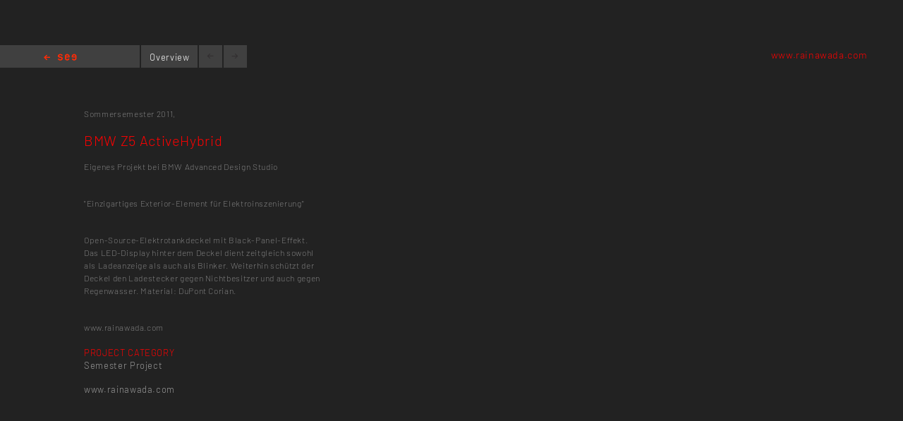

--- FILE ---
content_type: text/html; charset=utf-8
request_url: https://kh-berlin.de/en/projects/project-detail/1037
body_size: 2474
content:
<!DOCTYPE html>
<html lang="de">
<head>

<meta http-equiv="Content-Type" content="text/html; charset=utf-8">
<!-- 
	Implementierung & Design weissensee kunsthochschule berlin

	This website is powered by TYPO3 - inspiring people to share!
	TYPO3 is a free open source Content Management Framework initially created by Kasper Skaarhoj and licensed under GNU/GPL.
	TYPO3 is copyright 1998-2026 of Kasper Skaarhoj. Extensions are copyright of their respective owners.
	Information and contribution at https://typo3.org/
-->

<base href="https://kh-berlin.de/">


<meta name="generator" content="TYPO3 CMS" />
<meta name="robots" content="index,follow" />
<meta name="viewport" content="width=device-width, initial-scale=1" />
<meta name="description" content="Project-Detail. Kunsthochschule Berlin Weissensee." />
<meta name="rating" content="general" />
<meta name="revisit-after" content="1 day" />


<link rel="stylesheet" type="text/css" href="/typo3conf/ext/vtm_basic/css/page/reset.css?1627379708" media="all">
<link rel="stylesheet" type="text/css" href="/typo3temp/assets/css/d42b6e1bdf.css?1634080341" media="all">
<link rel="stylesheet" type="text/css" href="/typo3conf/ext/vtm_basic/css/page/see.css?1746626862" media="all">
<link rel="stylesheet" type="text/css" href="/typo3conf/ext/vtm_basic/css/page/jquery.jscrollpane.css?1627379708" media="all">




<script src="/typo3conf/ext/vtm_basic/js/jquery1.8.3.js?1627379708" type="text/javascript"></script>
<script src="/typo3conf/ext/vtm_basic/js/jquery.simplecolorpicker.js?1634048792" type="text/javascript"></script>
<script src="/typo3conf/ext/vtm_basic/js/see/swfobject.js?1627379708" type="text/javascript"></script>



<title>Project-Detail &#124; Weißensee Kunsthochschule Berlin</title><link rel="icon" type="image/x-icon" href="/favicon.ico">
<link rel="icon" type="image/gif" href="/fileadmin/templates/images/icons/favicon.gif">
<link rel="icon" type="image/png" href="/fileadmin/templates/images/icons/favicon.png">
<link rel="apple-touch-icon" href="/fileadmin/templates/images/icons/apple-touch-icon.png">
<link rel="apple-touch-icon" href="/fileadmin/templates/images/icons/apple-touch-icon-57x57.png" sizes="57x57">
<link rel="apple-touch-icon" href="/fileadmin/templates/images/icons/apple-touch-icon-60x60.png" sizes="60x60">
<link rel="apple-touch-icon" href="/fileadmin/templates/images/icons/apple-touch-icon-72x72.png" sizes="72x72">
<link rel="apple-touch-icon" href="/fileadmin/templates/images/icons/apple-touch-icon-76x76.png" sizes="76x76">
<link rel="apple-touch-icon" href="/fileadmin/templates/images/icons/apple-touch-icon-114x114.png" sizes="114x114">
<link rel="apple-touch-icon" href="/fileadmin/templates/images/icons/apple-touch-icon-120x120.png" sizes="120x120">
<link rel="apple-touch-icon" href="/fileadmin/templates/images/icons/apple-touch-icon-128x128.png" sizes="128x128">
<link rel="apple-touch-icon" href="/fileadmin/templates/images/icons/apple-touch-icon-144x144.png" sizes="144x144">
<link rel="apple-touch-icon" href="/fileadmin/templates/images/icons/apple-touch-icon-152x152.png" sizes="152x152">
<link rel="apple-touch-icon" href="/fileadmin/templates/images/icons/apple-touch-icon-180x180.png" sizes="180x180">
<link rel="apple-touch-icon" href="/fileadmin/templates/images/icons/apple-touch-icon-precomposed.png">
<link rel="icon" type="image/png" href="/fileadmin/templates/images/icons/favicon-16x16.png" sizes="16x16">
<link rel="icon" type="image/png" href="/fileadmin/templates/images/icons/favicon-32x32.png" sizes="32x32">
<link rel="icon" type="image/png" href="/fileadmin/templates/images/icons/favicon-96x96.png" sizes="96x96">
<link rel="icon" type="image/png" href="/fileadmin/templates/images/icons/favicon-160x160.png" sizes="160x160">
<link rel="icon" type="image/png" href="/fileadmin/templates/images/icons/favicon-192x192.png" sizes="192x192">
<link rel="icon" type="image/png" href="/fileadmin/templates/images/icons/favicon-196x196.png" sizes="196x196">

<meta property="og:description" content="    weißensee. Kunsthochschule Berlin Weissensee." />
    
<meta property="og:title" content="Project-Detail" />
    
<meta property="og:url" content="/en/projects/project-detail/1037" />
<meta property="og:image" content="https://kh-berlin.de/typo3conf/ext/vtm_basic/img/see_w500.png" />
<meta property="og:image:width" content="500" />
<meta property="og:image:height" content="175" />

    

</head>
<body>


    <section class="main">
    
        
<div id="c24" class="frame frame-default frame-type-list frame-layout-0"><div class="tx-khberlin">
  
    <span class="left prev-big">
        <span class="arrow"></span>
    </span>

    <div class="nav_bar">
        
<div class="navigation">
    <span class="see_exit">
        <a href="javascript:history.back();">Home</a>
    </span>

    <div class="project-nav" >
            
        
            BMW Z5 ActiveHybrid 
        
    </div>
    <!--
    <div class="reload">
        <a onclick="document.cookie = 'imageelement=0'" href="/en/projects/project-detail/1037">
            <img alt="reload" src="/typo3conf/ext/vtm_basic/img/see/reload.png" width="10" height="13" />
        </a>
    </div>
    -->
</div>

<div class="overview">
    <span class="label"><a title="Overview" href="/en/projekte/projekt-uebersicht/1037?noredir=yes&amp;cHash=f17ecb84d9ecdd32f95de57b0db16499">Overview</a></span>
</div>
<div class="browse">
    <a class="prev browse left"><span class="arrow-left"></span></a>
    <a class="next browse right"><span class="arrow-right"></span></a>
</div>
<div class="page-number">
    <ul id="main_navi">
        <!-- content LIs are coming from main.js -->    
    </ul>
</div>

    </div>
    <div class="info-bar">
        
            <div class="links">
                

    
        
          <a target="_blank" href="http://www.rainawada.com">www.rainawada.com</a><br/>
        
    
  

            </div>
        
    </div>


    <div class="mainx seeview">
        <div class="col full">
            <div class="slideshow">
                <div class="items">
                    <div class="description">
                        <div class="content-block">
                            <p class="semester">
                                <span class="semestername">Sommersemester 2011,</span>
                                
                                
                            </p>
                            <p class="title">BMW Z5 ActiveHybrid</p>
                            <p><span class="desc">Eigenes Projekt bei BMW Advanced Design Studio
</span></p>
<p>&nbsp;</p>
<p>"Einzigartiges Exterior-Element für Elektroinszenierung"
</p>
<p>&nbsp;</p>
<p>Open-Source-Elektrotankdeckel mit Black-Panel-Effekt. Das LED-Display hinter dem Deckel dient zeitgleich sowohl als Ladeanzeige als auch als Blinker. Weiterhin schützt der Deckel den Ladestecker gegen Nichtbesitzer und auch gegen Regenwasser. Material: DuPont Corian.
</p>
<p>&nbsp;</p>
<p>www.rainawada.com</p>
                            
                            
                            
                            
                                       <span class="seemode projecthint label">Project category</span>Semester Project
                            
                            
                            
                                <div class="seemode links">
                                        <span class="label"></span>
                                    

    
        <a target="_blank" href="http://www.rainawada.com">www.rainawada.com</a><br/>
    
  

                                </div>
                            
                            <!-- Condition in partial!
                            
<div class="mails">
    
            
        
    
        
    
    
        
    
</div> -->
                        </div>
                    </div>

                    



                </div>
            </div>
        </div>
    </div>
    
    <span class="right next-big">
        <span class="arrow"></span>
    </span>

    <script type="text/javascript">
        $( function() {
            $( 'a, a:hover, a:visited, a:focus, a:active' ).not( '.disabled' ).css( 'color', '{project_text_color}' );
            /*$('a.browse.disabled').css('color', '#222');*/
            $( 'a.browse' ).hover( function() {
                        $( this ).css( 'color', '#fff' );
                    },
                    function() {
                        $( this ).css( 'color', '{project_text_color}' );
                    }
            );
            /*$('a.browse.disabled').hover(function(){
             $(this).css('color', '#222');
             },
             function() {
             $(this).css('color', '#222');
             }
             );*/
        } );
    </script>

</div> <!-- end .page div --></div>


        
    </section>

<script src="/typo3conf/ext/vtm_basic/js/jquery.tools.min.js?1627379708" type="text/javascript"></script>
<script src="/typo3conf/ext/vtm_basic/js/autocomplete/jquery-ui-1.9.2.custom.min.js?1627379708" type="text/javascript"></script>
<script src="/typo3conf/ext/vtm_basic/js/main.js?1721998994" type="text/javascript"></script>
<script src="/typo3conf/ext/vtm_basic/js/see/see.js?1695043600" type="text/javascript"></script>
<script src="/typo3conf/ext/vtm_basic/js/jquery.mousewheel.js?1627379708" type="text/javascript"></script>
<script src="/typo3conf/ext/vtm_basic/js/jquery.jscrollpane.min.js?1627379708" type="text/javascript"></script>
<script src="/typo3conf/ext/vtm_basic/js/matomo.js?1643113861" type="text/javascript"></script>
<script src="/typo3conf/ext/vtm_basic/js/see/detail.js?1627379708" type="text/javascript"></script>



</body>
</html>